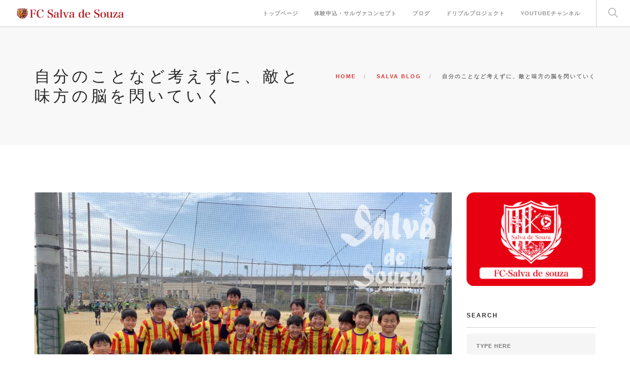

--- FILE ---
content_type: text/html; charset=UTF-8
request_url: https://fc-salva.com/archives/5319
body_size: 11015
content:
<!doctype html>
<html dir="ltr" lang="ja"
	prefix="og: https://ogp.me/ns#" >

<head>
	<meta charset="UTF-8">
	<meta name="viewport" content="width=device-width, initial-scale=1.0">
	<link rel="pingback" href="https://fc-salva.com/xmlrpc.php" />
	<title>自分のことなど考えずに、敵と味方の脳を閃いていく - 大阪･豊中（北摂）を中心に活動するサッカーチームFC Salva de Souza</title>

		<!-- All in One SEO 4.4.1 - aioseo.com -->
		<meta name="description" content="相手の脳を考えずに、駆け引きは存在しない・・・ 味方の脳を考えずに、魅力あるプレーは生まれない・・・ 自分がミ" />
		<meta name="robots" content="max-image-preview:large" />
		<link rel="canonical" href="https://fc-salva.com/archives/5319" />
		<meta name="generator" content="All in One SEO (AIOSEO) 4.4.1" />
		<meta property="og:locale" content="ja_JP" />
		<meta property="og:site_name" content="大阪･豊中（北摂）を中心に活動するサッカーチームFC Salva de Souza - 大阪府豊中市（北摂）を中心に活動する 幼・小学生年代のサッカーチームFC Salva de Souza" />
		<meta property="og:type" content="article" />
		<meta property="og:title" content="自分のことなど考えずに、敵と味方の脳を閃いていく - 大阪･豊中（北摂）を中心に活動するサッカーチームFC Salva de Souza" />
		<meta property="og:description" content="相手の脳を考えずに、駆け引きは存在しない・・・ 味方の脳を考えずに、魅力あるプレーは生まれない・・・ 自分がミ" />
		<meta property="og:url" content="https://fc-salva.com/archives/5319" />
		<meta property="article:published_time" content="2021-12-21T03:49:54+00:00" />
		<meta property="article:modified_time" content="2022-06-15T05:35:46+00:00" />
		<meta name="twitter:card" content="summary" />
		<meta name="twitter:title" content="自分のことなど考えずに、敵と味方の脳を閃いていく - 大阪･豊中（北摂）を中心に活動するサッカーチームFC Salva de Souza" />
		<meta name="twitter:description" content="相手の脳を考えずに、駆け引きは存在しない・・・ 味方の脳を考えずに、魅力あるプレーは生まれない・・・ 自分がミ" />
		<script type="application/ld+json" class="aioseo-schema">
			{"@context":"https:\/\/schema.org","@graph":[{"@type":"BlogPosting","@id":"https:\/\/fc-salva.com\/archives\/5319#blogposting","name":"\u81ea\u5206\u306e\u3053\u3068\u306a\u3069\u8003\u3048\u305a\u306b\u3001\u6575\u3068\u5473\u65b9\u306e\u8133\u3092\u9583\u3044\u3066\u3044\u304f - \u5927\u962a\uff65\u8c4a\u4e2d\uff08\u5317\u6442\uff09\u3092\u4e2d\u5fc3\u306b\u6d3b\u52d5\u3059\u308b\u30b5\u30c3\u30ab\u30fc\u30c1\u30fc\u30e0FC Salva de Souza","headline":"\u81ea\u5206\u306e\u3053\u3068\u306a\u3069\u8003\u3048\u305a\u306b\u3001\u6575\u3068\u5473\u65b9\u306e\u8133\u3092\u9583\u3044\u3066\u3044\u304f","author":{"@id":"https:\/\/fc-salva.com\/archives\/author\/saldori-web#author"},"publisher":{"@id":"https:\/\/fc-salva.com\/#organization"},"image":{"@type":"ImageObject","url":"https:\/\/fc-salva.com\/wp-content\/uploads\/2021\/06\/img_3546.jpg","width":1680,"height":1260},"datePublished":"2021-12-21T03:49:54+09:00","dateModified":"2022-06-15T05:35:46+09:00","inLanguage":"ja","mainEntityOfPage":{"@id":"https:\/\/fc-salva.com\/archives\/5319#webpage"},"isPartOf":{"@id":"https:\/\/fc-salva.com\/archives\/5319#webpage"},"articleSection":"1. \u30b8\u30e5\u30cb\u30a2\u80b2\u6210\u306e\u672c\u8cea"},{"@type":"BreadcrumbList","@id":"https:\/\/fc-salva.com\/archives\/5319#breadcrumblist","itemListElement":[{"@type":"ListItem","@id":"https:\/\/fc-salva.com\/#listItem","position":1,"item":{"@type":"WebPage","@id":"https:\/\/fc-salva.com\/","name":"\u30db\u30fc\u30e0","description":"\u5927\u962a\u5e9c\u8c4a\u4e2d\u5e02\uff08\u5317\u6442\uff09\u3092\u4e2d\u5fc3\u306b\u6d3b\u52d5\u3059\u308b \u5e7c\u30fb\u5c0f\u5b66\u751f\u5e74\u4ee3\u306e\u30b5\u30c3\u30ab\u30fc\u30c1\u30fc\u30e0 FC Salva de Souza FC","url":"https:\/\/fc-salva.com\/"}}]},{"@type":"Organization","@id":"https:\/\/fc-salva.com\/#organization","name":"\u5927\u962a\uff65\u8c4a\u4e2d\uff08\u5317\u6442\uff09\u3092\u4e2d\u5fc3\u306b\u6d3b\u52d5\u3059\u308b\u30b5\u30c3\u30ab\u30fc\u30c1\u30fc\u30e0FC Salva de Souza","url":"https:\/\/fc-salva.com\/"},{"@type":"Person","@id":"https:\/\/fc-salva.com\/archives\/author\/saldori-web#author","url":"https:\/\/fc-salva.com\/archives\/author\/saldori-web","name":"FC-Salva"},{"@type":"WebPage","@id":"https:\/\/fc-salva.com\/archives\/5319#webpage","url":"https:\/\/fc-salva.com\/archives\/5319","name":"\u81ea\u5206\u306e\u3053\u3068\u306a\u3069\u8003\u3048\u305a\u306b\u3001\u6575\u3068\u5473\u65b9\u306e\u8133\u3092\u9583\u3044\u3066\u3044\u304f - \u5927\u962a\uff65\u8c4a\u4e2d\uff08\u5317\u6442\uff09\u3092\u4e2d\u5fc3\u306b\u6d3b\u52d5\u3059\u308b\u30b5\u30c3\u30ab\u30fc\u30c1\u30fc\u30e0FC Salva de Souza","description":"\u76f8\u624b\u306e\u8133\u3092\u8003\u3048\u305a\u306b\u3001\u99c6\u3051\u5f15\u304d\u306f\u5b58\u5728\u3057\u306a\u3044\u30fb\u30fb\u30fb \u5473\u65b9\u306e\u8133\u3092\u8003\u3048\u305a\u306b\u3001\u9b45\u529b\u3042\u308b\u30d7\u30ec\u30fc\u306f\u751f\u307e\u308c\u306a\u3044\u30fb\u30fb\u30fb \u81ea\u5206\u304c\u30df","inLanguage":"ja","isPartOf":{"@id":"https:\/\/fc-salva.com\/#website"},"breadcrumb":{"@id":"https:\/\/fc-salva.com\/archives\/5319#breadcrumblist"},"author":{"@id":"https:\/\/fc-salva.com\/archives\/author\/saldori-web#author"},"creator":{"@id":"https:\/\/fc-salva.com\/archives\/author\/saldori-web#author"},"image":{"@type":"ImageObject","url":"https:\/\/fc-salva.com\/wp-content\/uploads\/2021\/06\/img_3546.jpg","@id":"https:\/\/fc-salva.com\/#mainImage","width":1680,"height":1260},"primaryImageOfPage":{"@id":"https:\/\/fc-salva.com\/archives\/5319#mainImage"},"datePublished":"2021-12-21T03:49:54+09:00","dateModified":"2022-06-15T05:35:46+09:00"},{"@type":"WebSite","@id":"https:\/\/fc-salva.com\/#website","url":"https:\/\/fc-salva.com\/","name":"\u5927\u962a\uff65\u8c4a\u4e2d\uff08\u5317\u6442\uff09\u3092\u4e2d\u5fc3\u306b\u6d3b\u52d5\u3059\u308b\u30b5\u30c3\u30ab\u30fc\u30c1\u30fc\u30e0FC Salva de Souza","description":"\u5927\u962a\u5e9c\u8c4a\u4e2d\u5e02\uff08\u5317\u6442\uff09\u3092\u4e2d\u5fc3\u306b\u6d3b\u52d5\u3059\u308b \u5e7c\u30fb\u5c0f\u5b66\u751f\u5e74\u4ee3\u306e\u30b5\u30c3\u30ab\u30fc\u30c1\u30fc\u30e0FC Salva de Souza","inLanguage":"ja","publisher":{"@id":"https:\/\/fc-salva.com\/#organization"}}]}
		</script>
		<!-- All in One SEO -->

<link rel='dns-prefetch' href='//maxcdn.bootstrapcdn.com' />
<link rel='dns-prefetch' href='//fonts.googleapis.com' />
<link rel="alternate" type="application/rss+xml" title="大阪･豊中（北摂）を中心に活動するサッカーチームFC Salva de Souza &raquo; フィード" href="https://fc-salva.com/feed" />
<link rel="alternate" type="application/rss+xml" title="大阪･豊中（北摂）を中心に活動するサッカーチームFC Salva de Souza &raquo; コメントフィード" href="https://fc-salva.com/comments/feed" />
<link rel="alternate" type="application/rss+xml" title="大阪･豊中（北摂）を中心に活動するサッカーチームFC Salva de Souza &raquo; 自分のことなど考えずに、敵と味方の脳を閃いていく のコメントのフィード" href="https://fc-salva.com/archives/5319/feed" />
<script type="text/javascript">
window._wpemojiSettings = {"baseUrl":"https:\/\/s.w.org\/images\/core\/emoji\/14.0.0\/72x72\/","ext":".png","svgUrl":"https:\/\/s.w.org\/images\/core\/emoji\/14.0.0\/svg\/","svgExt":".svg","source":{"concatemoji":"https:\/\/fc-salva.com\/wp-includes\/js\/wp-emoji-release.min.js?ver=6.2.8"}};
/*! This file is auto-generated */
!function(e,a,t){var n,r,o,i=a.createElement("canvas"),p=i.getContext&&i.getContext("2d");function s(e,t){p.clearRect(0,0,i.width,i.height),p.fillText(e,0,0);e=i.toDataURL();return p.clearRect(0,0,i.width,i.height),p.fillText(t,0,0),e===i.toDataURL()}function c(e){var t=a.createElement("script");t.src=e,t.defer=t.type="text/javascript",a.getElementsByTagName("head")[0].appendChild(t)}for(o=Array("flag","emoji"),t.supports={everything:!0,everythingExceptFlag:!0},r=0;r<o.length;r++)t.supports[o[r]]=function(e){if(p&&p.fillText)switch(p.textBaseline="top",p.font="600 32px Arial",e){case"flag":return s("\ud83c\udff3\ufe0f\u200d\u26a7\ufe0f","\ud83c\udff3\ufe0f\u200b\u26a7\ufe0f")?!1:!s("\ud83c\uddfa\ud83c\uddf3","\ud83c\uddfa\u200b\ud83c\uddf3")&&!s("\ud83c\udff4\udb40\udc67\udb40\udc62\udb40\udc65\udb40\udc6e\udb40\udc67\udb40\udc7f","\ud83c\udff4\u200b\udb40\udc67\u200b\udb40\udc62\u200b\udb40\udc65\u200b\udb40\udc6e\u200b\udb40\udc67\u200b\udb40\udc7f");case"emoji":return!s("\ud83e\udef1\ud83c\udffb\u200d\ud83e\udef2\ud83c\udfff","\ud83e\udef1\ud83c\udffb\u200b\ud83e\udef2\ud83c\udfff")}return!1}(o[r]),t.supports.everything=t.supports.everything&&t.supports[o[r]],"flag"!==o[r]&&(t.supports.everythingExceptFlag=t.supports.everythingExceptFlag&&t.supports[o[r]]);t.supports.everythingExceptFlag=t.supports.everythingExceptFlag&&!t.supports.flag,t.DOMReady=!1,t.readyCallback=function(){t.DOMReady=!0},t.supports.everything||(n=function(){t.readyCallback()},a.addEventListener?(a.addEventListener("DOMContentLoaded",n,!1),e.addEventListener("load",n,!1)):(e.attachEvent("onload",n),a.attachEvent("onreadystatechange",function(){"complete"===a.readyState&&t.readyCallback()})),(e=t.source||{}).concatemoji?c(e.concatemoji):e.wpemoji&&e.twemoji&&(c(e.twemoji),c(e.wpemoji)))}(window,document,window._wpemojiSettings);
</script>
<style type="text/css">
img.wp-smiley,
img.emoji {
	display: inline !important;
	border: none !important;
	box-shadow: none !important;
	height: 1em !important;
	width: 1em !important;
	margin: 0 0.07em !important;
	vertical-align: -0.1em !important;
	background: none !important;
	padding: 0 !important;
}
</style>
	<link rel='stylesheet' id='sbi_styles-css' href='https://fc-salva.com/wp-content/plugins/instagram-feed/css/sbi-styles.min.css?ver=6.8.0' type='text/css' media='all' />
<link rel='stylesheet' id='wp-block-library-css' href='https://fc-salva.com/wp-includes/css/dist/block-library/style.min.css?ver=6.2.8' type='text/css' media='all' />
<link rel='stylesheet' id='wc-blocks-vendors-style-css' href='https://fc-salva.com/wp-content/plugins/woocommerce/packages/woocommerce-blocks/build/wc-blocks-vendors-style.css?ver=10.2.4' type='text/css' media='all' />
<link rel='stylesheet' id='wc-blocks-style-css' href='https://fc-salva.com/wp-content/plugins/woocommerce/packages/woocommerce-blocks/build/wc-blocks-style.css?ver=10.2.4' type='text/css' media='all' />
<link rel='stylesheet' id='classic-theme-styles-css' href='https://fc-salva.com/wp-includes/css/classic-themes.min.css?ver=6.2.8' type='text/css' media='all' />
<style id='global-styles-inline-css' type='text/css'>
body{--wp--preset--color--black: #000000;--wp--preset--color--cyan-bluish-gray: #abb8c3;--wp--preset--color--white: #ffffff;--wp--preset--color--pale-pink: #f78da7;--wp--preset--color--vivid-red: #cf2e2e;--wp--preset--color--luminous-vivid-orange: #ff6900;--wp--preset--color--luminous-vivid-amber: #fcb900;--wp--preset--color--light-green-cyan: #7bdcb5;--wp--preset--color--vivid-green-cyan: #00d084;--wp--preset--color--pale-cyan-blue: #8ed1fc;--wp--preset--color--vivid-cyan-blue: #0693e3;--wp--preset--color--vivid-purple: #9b51e0;--wp--preset--gradient--vivid-cyan-blue-to-vivid-purple: linear-gradient(135deg,rgba(6,147,227,1) 0%,rgb(155,81,224) 100%);--wp--preset--gradient--light-green-cyan-to-vivid-green-cyan: linear-gradient(135deg,rgb(122,220,180) 0%,rgb(0,208,130) 100%);--wp--preset--gradient--luminous-vivid-amber-to-luminous-vivid-orange: linear-gradient(135deg,rgba(252,185,0,1) 0%,rgba(255,105,0,1) 100%);--wp--preset--gradient--luminous-vivid-orange-to-vivid-red: linear-gradient(135deg,rgba(255,105,0,1) 0%,rgb(207,46,46) 100%);--wp--preset--gradient--very-light-gray-to-cyan-bluish-gray: linear-gradient(135deg,rgb(238,238,238) 0%,rgb(169,184,195) 100%);--wp--preset--gradient--cool-to-warm-spectrum: linear-gradient(135deg,rgb(74,234,220) 0%,rgb(151,120,209) 20%,rgb(207,42,186) 40%,rgb(238,44,130) 60%,rgb(251,105,98) 80%,rgb(254,248,76) 100%);--wp--preset--gradient--blush-light-purple: linear-gradient(135deg,rgb(255,206,236) 0%,rgb(152,150,240) 100%);--wp--preset--gradient--blush-bordeaux: linear-gradient(135deg,rgb(254,205,165) 0%,rgb(254,45,45) 50%,rgb(107,0,62) 100%);--wp--preset--gradient--luminous-dusk: linear-gradient(135deg,rgb(255,203,112) 0%,rgb(199,81,192) 50%,rgb(65,88,208) 100%);--wp--preset--gradient--pale-ocean: linear-gradient(135deg,rgb(255,245,203) 0%,rgb(182,227,212) 50%,rgb(51,167,181) 100%);--wp--preset--gradient--electric-grass: linear-gradient(135deg,rgb(202,248,128) 0%,rgb(113,206,126) 100%);--wp--preset--gradient--midnight: linear-gradient(135deg,rgb(2,3,129) 0%,rgb(40,116,252) 100%);--wp--preset--duotone--dark-grayscale: url('#wp-duotone-dark-grayscale');--wp--preset--duotone--grayscale: url('#wp-duotone-grayscale');--wp--preset--duotone--purple-yellow: url('#wp-duotone-purple-yellow');--wp--preset--duotone--blue-red: url('#wp-duotone-blue-red');--wp--preset--duotone--midnight: url('#wp-duotone-midnight');--wp--preset--duotone--magenta-yellow: url('#wp-duotone-magenta-yellow');--wp--preset--duotone--purple-green: url('#wp-duotone-purple-green');--wp--preset--duotone--blue-orange: url('#wp-duotone-blue-orange');--wp--preset--font-size--small: 13px;--wp--preset--font-size--medium: 20px;--wp--preset--font-size--large: 36px;--wp--preset--font-size--x-large: 42px;--wp--preset--spacing--20: 0.44rem;--wp--preset--spacing--30: 0.67rem;--wp--preset--spacing--40: 1rem;--wp--preset--spacing--50: 1.5rem;--wp--preset--spacing--60: 2.25rem;--wp--preset--spacing--70: 3.38rem;--wp--preset--spacing--80: 5.06rem;--wp--preset--shadow--natural: 6px 6px 9px rgba(0, 0, 0, 0.2);--wp--preset--shadow--deep: 12px 12px 50px rgba(0, 0, 0, 0.4);--wp--preset--shadow--sharp: 6px 6px 0px rgba(0, 0, 0, 0.2);--wp--preset--shadow--outlined: 6px 6px 0px -3px rgba(255, 255, 255, 1), 6px 6px rgba(0, 0, 0, 1);--wp--preset--shadow--crisp: 6px 6px 0px rgba(0, 0, 0, 1);}:where(.is-layout-flex){gap: 0.5em;}body .is-layout-flow > .alignleft{float: left;margin-inline-start: 0;margin-inline-end: 2em;}body .is-layout-flow > .alignright{float: right;margin-inline-start: 2em;margin-inline-end: 0;}body .is-layout-flow > .aligncenter{margin-left: auto !important;margin-right: auto !important;}body .is-layout-constrained > .alignleft{float: left;margin-inline-start: 0;margin-inline-end: 2em;}body .is-layout-constrained > .alignright{float: right;margin-inline-start: 2em;margin-inline-end: 0;}body .is-layout-constrained > .aligncenter{margin-left: auto !important;margin-right: auto !important;}body .is-layout-constrained > :where(:not(.alignleft):not(.alignright):not(.alignfull)){max-width: var(--wp--style--global--content-size);margin-left: auto !important;margin-right: auto !important;}body .is-layout-constrained > .alignwide{max-width: var(--wp--style--global--wide-size);}body .is-layout-flex{display: flex;}body .is-layout-flex{flex-wrap: wrap;align-items: center;}body .is-layout-flex > *{margin: 0;}:where(.wp-block-columns.is-layout-flex){gap: 2em;}.has-black-color{color: var(--wp--preset--color--black) !important;}.has-cyan-bluish-gray-color{color: var(--wp--preset--color--cyan-bluish-gray) !important;}.has-white-color{color: var(--wp--preset--color--white) !important;}.has-pale-pink-color{color: var(--wp--preset--color--pale-pink) !important;}.has-vivid-red-color{color: var(--wp--preset--color--vivid-red) !important;}.has-luminous-vivid-orange-color{color: var(--wp--preset--color--luminous-vivid-orange) !important;}.has-luminous-vivid-amber-color{color: var(--wp--preset--color--luminous-vivid-amber) !important;}.has-light-green-cyan-color{color: var(--wp--preset--color--light-green-cyan) !important;}.has-vivid-green-cyan-color{color: var(--wp--preset--color--vivid-green-cyan) !important;}.has-pale-cyan-blue-color{color: var(--wp--preset--color--pale-cyan-blue) !important;}.has-vivid-cyan-blue-color{color: var(--wp--preset--color--vivid-cyan-blue) !important;}.has-vivid-purple-color{color: var(--wp--preset--color--vivid-purple) !important;}.has-black-background-color{background-color: var(--wp--preset--color--black) !important;}.has-cyan-bluish-gray-background-color{background-color: var(--wp--preset--color--cyan-bluish-gray) !important;}.has-white-background-color{background-color: var(--wp--preset--color--white) !important;}.has-pale-pink-background-color{background-color: var(--wp--preset--color--pale-pink) !important;}.has-vivid-red-background-color{background-color: var(--wp--preset--color--vivid-red) !important;}.has-luminous-vivid-orange-background-color{background-color: var(--wp--preset--color--luminous-vivid-orange) !important;}.has-luminous-vivid-amber-background-color{background-color: var(--wp--preset--color--luminous-vivid-amber) !important;}.has-light-green-cyan-background-color{background-color: var(--wp--preset--color--light-green-cyan) !important;}.has-vivid-green-cyan-background-color{background-color: var(--wp--preset--color--vivid-green-cyan) !important;}.has-pale-cyan-blue-background-color{background-color: var(--wp--preset--color--pale-cyan-blue) !important;}.has-vivid-cyan-blue-background-color{background-color: var(--wp--preset--color--vivid-cyan-blue) !important;}.has-vivid-purple-background-color{background-color: var(--wp--preset--color--vivid-purple) !important;}.has-black-border-color{border-color: var(--wp--preset--color--black) !important;}.has-cyan-bluish-gray-border-color{border-color: var(--wp--preset--color--cyan-bluish-gray) !important;}.has-white-border-color{border-color: var(--wp--preset--color--white) !important;}.has-pale-pink-border-color{border-color: var(--wp--preset--color--pale-pink) !important;}.has-vivid-red-border-color{border-color: var(--wp--preset--color--vivid-red) !important;}.has-luminous-vivid-orange-border-color{border-color: var(--wp--preset--color--luminous-vivid-orange) !important;}.has-luminous-vivid-amber-border-color{border-color: var(--wp--preset--color--luminous-vivid-amber) !important;}.has-light-green-cyan-border-color{border-color: var(--wp--preset--color--light-green-cyan) !important;}.has-vivid-green-cyan-border-color{border-color: var(--wp--preset--color--vivid-green-cyan) !important;}.has-pale-cyan-blue-border-color{border-color: var(--wp--preset--color--pale-cyan-blue) !important;}.has-vivid-cyan-blue-border-color{border-color: var(--wp--preset--color--vivid-cyan-blue) !important;}.has-vivid-purple-border-color{border-color: var(--wp--preset--color--vivid-purple) !important;}.has-vivid-cyan-blue-to-vivid-purple-gradient-background{background: var(--wp--preset--gradient--vivid-cyan-blue-to-vivid-purple) !important;}.has-light-green-cyan-to-vivid-green-cyan-gradient-background{background: var(--wp--preset--gradient--light-green-cyan-to-vivid-green-cyan) !important;}.has-luminous-vivid-amber-to-luminous-vivid-orange-gradient-background{background: var(--wp--preset--gradient--luminous-vivid-amber-to-luminous-vivid-orange) !important;}.has-luminous-vivid-orange-to-vivid-red-gradient-background{background: var(--wp--preset--gradient--luminous-vivid-orange-to-vivid-red) !important;}.has-very-light-gray-to-cyan-bluish-gray-gradient-background{background: var(--wp--preset--gradient--very-light-gray-to-cyan-bluish-gray) !important;}.has-cool-to-warm-spectrum-gradient-background{background: var(--wp--preset--gradient--cool-to-warm-spectrum) !important;}.has-blush-light-purple-gradient-background{background: var(--wp--preset--gradient--blush-light-purple) !important;}.has-blush-bordeaux-gradient-background{background: var(--wp--preset--gradient--blush-bordeaux) !important;}.has-luminous-dusk-gradient-background{background: var(--wp--preset--gradient--luminous-dusk) !important;}.has-pale-ocean-gradient-background{background: var(--wp--preset--gradient--pale-ocean) !important;}.has-electric-grass-gradient-background{background: var(--wp--preset--gradient--electric-grass) !important;}.has-midnight-gradient-background{background: var(--wp--preset--gradient--midnight) !important;}.has-small-font-size{font-size: var(--wp--preset--font-size--small) !important;}.has-medium-font-size{font-size: var(--wp--preset--font-size--medium) !important;}.has-large-font-size{font-size: var(--wp--preset--font-size--large) !important;}.has-x-large-font-size{font-size: var(--wp--preset--font-size--x-large) !important;}
.wp-block-navigation a:where(:not(.wp-element-button)){color: inherit;}
:where(.wp-block-columns.is-layout-flex){gap: 2em;}
.wp-block-pullquote{font-size: 1.5em;line-height: 1.6;}
</style>
<link rel='stylesheet' id='contact-form-7-css' href='https://fc-salva.com/wp-content/plugins/contact-form-7/includes/css/styles.css?ver=5.7.7' type='text/css' media='all' />
<link rel='stylesheet' id='woocommerce-layout-css' href='https://fc-salva.com/wp-content/plugins/woocommerce/assets/css/woocommerce-layout.css?ver=7.8.2' type='text/css' media='all' />
<link rel='stylesheet' id='woocommerce-smallscreen-css' href='https://fc-salva.com/wp-content/plugins/woocommerce/assets/css/woocommerce-smallscreen.css?ver=7.8.2' type='text/css' media='only screen and (max-width: 768px)' />
<link rel='stylesheet' id='woocommerce-general-css' href='https://fc-salva.com/wp-content/plugins/woocommerce/assets/css/woocommerce.css?ver=7.8.2' type='text/css' media='all' />
<style id='woocommerce-inline-inline-css' type='text/css'>
.woocommerce form .form-row .required { visibility: visible; }
</style>
<link rel='stylesheet' id='cff-css' href='https://fc-salva.com/wp-content/plugins/custom-facebook-feed/assets/css/cff-style.min.css?ver=4.3.0' type='text/css' media='all' />
<link rel='stylesheet' id='sb-font-awesome-css' href='https://maxcdn.bootstrapcdn.com/font-awesome/4.7.0/css/font-awesome.min.css?ver=6.2.8' type='text/css' media='all' />
<link rel='stylesheet' id='foundry-style-css' href='https://fc-salva.com/wp-content/themes/foundry/style.css?ver=6.2.8' type='text/css' media='all' />
<link rel='stylesheet' id='foundry-child-style-css' href='https://fc-salva.com/wp-content/themes/foundry-child/style.css?ver=2.1.6' type='text/css' media='all' />
<!--[if lt IE 9]>
<link rel='stylesheet' id='vc_lte_ie9-css' href='https://fc-salva.com/wp-content/plugins/js_composer/assets/css/vc_lte_ie9.min.css?ver=6.0.3' type='text/css' media='screen' />
<![endif]-->
<link rel='stylesheet' id='ebor-body-font-css' href='//fonts.googleapis.com/css?family=http%3A%2F%2Ffonts.googleapis.com%2Fcss%3Ffamily%3DRaleway%3A100%2C400%2C300%2C500%2C600%2C700&#038;ver=2.1.6' type='text/css' media='all' />
<link rel='stylesheet' id='ebor-heading-font-css' href='//fonts.googleapis.com/css?family=http%3A%2F%2Ffonts.googleapis.com%2Fcss%3Ffamily%3DRaleway%3A100%2C400%2C300%2C500%2C600%2C700&#038;ver=2.1.6' type='text/css' media='all' />
<link rel='stylesheet' id='ebor-lato-font-css' href='//fonts.googleapis.com/css?family=Lato%3A300%2C400&#038;ver=2.1.6' type='text/css' media='all' />
<link rel='stylesheet' id='bootstrap-css' href='https://fc-salva.com/wp-content/themes/foundry/style/css/bootstrap.css?ver=2.1.6' type='text/css' media='all' />
<link rel='stylesheet' id='ebor-plugins-css' href='https://fc-salva.com/wp-content/themes/foundry/style/css/plugins.css?ver=2.1.6' type='text/css' media='all' />
<link rel='stylesheet' id='ebor-fonts-css' href='https://fc-salva.com/wp-content/themes/foundry/style/css/fonts.css?ver=2.1.6' type='text/css' media='all' />
<link rel='stylesheet' id='ebor-theme-styles-css' href='https://fc-salva.com/wp-content/uploads/wp-less/foundry/style/css/theme-450e5ecfc9.css' type='text/css' media='all' />
<link rel='stylesheet' id='ebor-style-css' href='https://fc-salva.com/wp-content/themes/foundry-child/style.css?ver=2.1.6' type='text/css' media='all' />
<style id='ebor-style-inline-css' type='text/css'>

			.nav-bar {
				height: 55px;
				max-height: 55px;
				line-height: 53px;	
			}
			.nav-bar > .module.left > a {
				height: 55px;
			}
			@media all and ( min-width: 992px ){
				.nav-bar .module, .nav-bar .module-group {
					height: 55px;
				}
			}
			.widget-handle .cart .label {
				top: 9px;
			}
			.module.widget-handle.mobile-toggle {
				line-height: 53px;	
				max-height: 55px;
			}
			.module-group.right .module.left:first-child {
				padding-right: 32px;
			}
			.menu > li ul {
				width: 200px;
			}
			.mega-menu > li {
				width: 200px !important;
			}
		ul[data-bullet] { list-style: none; }

.image-square > .content { -ms-transform: translateY(-50%); }

.custom-forms .radio-option { width: 100px; }

.logo {
    max-width: 220px;
}
</style>
<link rel='stylesheet' id='js_composer_front-css' href='https://fc-salva.com/wp-content/plugins/js_composer/assets/css/js_composer.min.css?ver=6.0.3' type='text/css' media='all' />
<script type='text/javascript' src='https://fc-salva.com/wp-includes/js/jquery/jquery.min.js?ver=3.6.4' id='jquery-core-js'></script>
<script type='text/javascript' src='https://fc-salva.com/wp-includes/js/jquery/jquery-migrate.min.js?ver=3.4.0' id='jquery-migrate-js'></script>
<script type='text/javascript' src='https://fc-salva.com/wp-content/plugins/woocommerce/assets/js/jquery-blockui/jquery.blockUI.min.js?ver=2.7.0-wc.7.8.2' id='jquery-blockui-js'></script>
<script type='text/javascript' id='wc-add-to-cart-js-extra'>
/* <![CDATA[ */
var wc_add_to_cart_params = {"ajax_url":"\/wp-admin\/admin-ajax.php","wc_ajax_url":"\/?wc-ajax=%%endpoint%%","i18n_view_cart":"\u304a\u8cb7\u3044\u7269\u30ab\u30b4\u3092\u8868\u793a","cart_url":"https:\/\/fc-salva.com","is_cart":"","cart_redirect_after_add":"no"};
/* ]]> */
</script>
<script type='text/javascript' src='https://fc-salva.com/wp-content/plugins/woocommerce/assets/js/frontend/add-to-cart.min.js?ver=7.8.2' id='wc-add-to-cart-js'></script>
<script type='text/javascript' src='https://fc-salva.com/wp-content/plugins/js_composer/assets/js/vendors/woocommerce-add-to-cart.js?ver=6.0.3' id='vc_woocommerce-add-to-cart-js-js'></script>
<link rel="https://api.w.org/" href="https://fc-salva.com/wp-json/" /><link rel="alternate" type="application/json" href="https://fc-salva.com/wp-json/wp/v2/posts/5319" /><link rel="EditURI" type="application/rsd+xml" title="RSD" href="https://fc-salva.com/xmlrpc.php?rsd" />
<link rel="wlwmanifest" type="application/wlwmanifest+xml" href="https://fc-salva.com/wp-includes/wlwmanifest.xml" />
<meta name="generator" content="WordPress 6.2.8" />
<meta name="generator" content="WooCommerce 7.8.2" />
<link rel='shortlink' href='https://fc-salva.com/?p=5319' />
<link rel="alternate" type="application/json+oembed" href="https://fc-salva.com/wp-json/oembed/1.0/embed?url=https%3A%2F%2Ffc-salva.com%2Farchives%2F5319" />
<link rel="alternate" type="text/xml+oembed" href="https://fc-salva.com/wp-json/oembed/1.0/embed?url=https%3A%2F%2Ffc-salva.com%2Farchives%2F5319&#038;format=xml" />
	<noscript><style>.woocommerce-product-gallery{ opacity: 1 !important; }</style></noscript>
	<meta name="generator" content="Powered by WPBakery Page Builder - drag and drop page builder for WordPress."/>
<noscript><style> .wpb_animate_when_almost_visible { opacity: 1; }</style></noscript></head>

<body class="post-template-default single single-post postid-5319 single-format-standard theme-foundry woocommerce-no-js custom-forms normal-layout parallax-3d btn-regular wpb-js-composer js-comp-ver-6.0.3 vc_responsive">


<div class="nav-container">
 
    <nav >
        <div class="nav-bar">
        
            <div class="module left">
                <a href="https://fc-salva.com/">
                    <img class="logo logo-light" alt="大阪･豊中（北摂）を中心に活動するサッカーチームFC Salva de Souza" src="http://fc-salva.com/wp-content/uploads/2019/10/w-logo.png" />
                    <img class="logo logo-dark" alt="大阪･豊中（北摂）を中心に活動するサッカーチームFC Salva de Souza" src="http://fc-salva.com/wp-content/uploads/2019/10/logo.png" />
                </a>
            </div>
            
            <div class="module widget-handle mobile-toggle right visible-sm visible-xs">
                <i class="ti-menu"></i>
            </div>
            
            <div class="module-group right">
            
                <div class="module left">
                    <ul id="menu-%e3%83%88%e3%83%83%e3%83%97%e3%83%a1%e3%83%8b%e3%83%a5%e3%83%bc" class="menu"><li id="menu-item-4360" class="menu-item menu-item-type-post_type menu-item-object-page menu-item-home menu-item-4360"><a href="https://fc-salva.com/">トップページ</a></li>
<li id="menu-item-5431" class="menu-item menu-item-type-post_type menu-item-object-page menu-item-5431"><a href="https://fc-salva.com/salva-%e3%83%81%e3%83%bc%e3%83%a0%e3%82%b3%e3%83%b3%e3%82%bb%e3%83%97%e3%83%88">体験申込・サルヴァコンセプト</a></li>
<li id="menu-item-4364" class="menu-item menu-item-type-post_type menu-item-object-page menu-item-4364"><a href="https://fc-salva.com/salva-blog">ブログ</a></li>
<li id="menu-item-5429" class="menu-item menu-item-type-post_type menu-item-object-page menu-item-5429"><a href="https://fc-salva.com/%e3%83%89%e3%83%aa%e3%83%96%e3%83%ab%e3%83%97%e3%83%ad%e3%82%b8%e3%82%a7%e3%82%af%e3%83%88">ドリブルプロジェクト</a></li>
<li id="menu-item-4361" class="menu-item menu-item-type-custom menu-item-object-custom menu-item-4361"><a href="https://www.youtube.com/channel/UCzv_8k-PSqb4xhAhCvnbxDQ">Youtubeチャンネル</a></li>
</ul>                </div>
				
				<div class="module widget-handle search-widget-handle left">
    <div class="search">
        <i class="ti-search"></i>
        <span class="title">Search Site</span>
    </div>
    <div class="function">
        <form class="search-form" method="get" id="searchform" action="https://fc-salva.com/">
	<input type="text" id="s2" class="mb0" name="s" placeholder="Type here" />
</form>    </div>
</div>                
            </div>

        </div>
    </nav>
    
</div>
<div class="main-container"><section class="page-title page-title-4 bg-secondary">
				<div class="container">
				    <div class="row">
				    
				        <div class="col-md-6">
				            <h3 class="uppercase mb0">
				            	 自分のことなど考えずに、敵と味方の脳を閃いていく
				            </h3>
				        </div>
				        
				        <div class="col-md-6 text-right">
				        	<ol class="breadcrumb breadcrumb-2"><li><a href="https://fc-salva.com/" class="home-link" rel="home">Home</a></li><li><a href="https://fc-salva.com/archives/5319">salva blog</a></li><li class="active">自分のことなど考えずに、敵と味方の脳を閃いていく</li></ol>
				        </div>
				        
				    </div>
				</div>
			</section>
		
<section id="post-5319" class="post-5319 post type-post status-publish format-standard has-post-thumbnail hentry category-ikusei">
    <div class="container">
        <div class="row">
        	<div class="col-md-9 mb-xs-24">

    <div class="post-snippet mb64">
    
        <a href="https://fc-salva.com/archives/5319">
    <img width="1024" height="768" src="https://fc-salva.com/wp-content/uploads/2021/06/img_3546-1024x768.jpg" class="mb24 wp-post-image" alt="" decoding="async" srcset="https://fc-salva.com/wp-content/uploads/2021/06/img_3546-1024x768.jpg 1024w, https://fc-salva.com/wp-content/uploads/2021/06/img_3546-300x225.jpg 300w, https://fc-salva.com/wp-content/uploads/2021/06/img_3546-768x576.jpg 768w, https://fc-salva.com/wp-content/uploads/2021/06/img_3546.jpg 1680w" sizes="(max-width: 1024px) 100vw, 1024px" /></a><div class="post-title">
    <a href="https://fc-salva.com/archives/5319"><h4 class="inline-block"><span class="label">21 12月</span>自分のことなど考えずに、敵と味方の脳を閃いていく</h4></a></div><ul class="post-meta">
    <li>
        <i class="ti-user"></i>
        <span>Written by <a href="https://fc-salva.com/archives/author/saldori-web" title="FC-Salva の投稿" rel="author">FC-Salva</a></span>
    </li>
    <li>
        <i class="ti-tag"></i>
        <span>Categorised <a href="https://fc-salva.com/archives/category/ikusei" rel="category tag">1. ジュニア育成の本質</a></span>
    </li>
</ul>        
        <hr>
        
        <div class="post-content">
        	<p>相手の脳を考えずに、駆け引きは存在しない・・・</p>
<p>味方の脳を考えずに、魅力あるプレーは生まれない・・・</p>
<p>自分がミスせずに、味方につなぐことだけを考えた時点で、</p>
<p>その子はチームの負ける確率を減らすが、</p>
<p>その子の隠れた能力は伸びることはない・・・</p>
<p>パターン化したオートマチックなフォローで、味方の脳を考える必要をなくし・・・</p>
<p>速いパス回しで生まれるギャップによるスペースを探し続けてプレーして、敵の脳を考えないチームも多い・・・</p>
<p>そこには、フィジカル等の何らかの優位性がある場合のみに、機能する戦い方となり、駆け引きが存在していない・・・</p>
<p>負けないチームにいれば満足なのか・・・</p>
<p>その試合のために、ミスせずに味方につなげるだけの選手になって満足なのか・・・</p>
<p>今あるフィジカルの優位性を武器にしていて満足なのか・・・</p>
<p>______________</p>
<p>人は、本当は自分が唯一無二の存在であり続けてたいと願っている。</p>
<p>子どもは、<strong>自分の中に眠っている能力を開花して、唯一無二になりたい</strong>と願っている。</p>
<p><strong>子どもの隠れた能力を開花させるのが育成年代の指導者の役目。</strong></p>
<p><strong>自分の中にある隠れた能力を、開花させたい願望はあるか・・・</strong></p>
<p><strong>自分の可能性を磨き続けて、本物の武器を磨きたい願望はあるか・・・</strong></p>
<p><strong>自分の願望のために、戦う覚悟はあるか・・・</strong></p>
<div class="clearfix"></div>        </div>
        
                
    </div><!--/post-snippet-->
    
    
<hr>

<div class="comments">

    <h5 class="uppercase">
    	0 Comments    </h5>
    
        
    <hr>
    
    <h5 class="uppercase">Leave A Comment</h5>
    
    	<div id="respond" class="comment-respond">
		<h3 id="reply-title" class="comment-reply-title">コメントを残す <small><a rel="nofollow" id="cancel-comment-reply-link" href="/archives/5319#respond" style="display:none;">Cancel</a></small></h3><p class="must-log-in">コメントを投稿するには<a href="https://fc-salva.com/login_35110?redirect_to=https%3A%2F%2Ffc-salva.com%2Farchives%2F5319">ログイン</a>してください。</p>	</div><!-- #respond -->
	    
</div>    
</div><!--/post-content-->

<div class="col-md-3 hidden-sm">
	<div id="media_image-4" class="widget widget_media_image"><img width="300" height="217" src="https://fc-salva.com/wp-content/uploads/2019/10/salva-T1-300x217.png" class="image wp-image-4344  attachment-medium size-medium" alt="" decoding="async" loading="lazy" style="max-width: 100%; height: auto;" srcset="https://fc-salva.com/wp-content/uploads/2019/10/salva-T1-300x217.png 300w, https://fc-salva.com/wp-content/uploads/2019/10/salva-T1.png 360w" sizes="(max-width: 300px) 100vw, 300px" /></div><div id="search-2" class="widget widget_search"><h6 class="title">Search</h6><hr /><form class="search-form" method="get" id="searchform" action="https://fc-salva.com/">
	<input type="text" id="s2" class="mb0" name="s" placeholder="Type here" />
</form></div><div id="categories-3" class="widget widget_categories"><h6 class="title">Blog Categories</h6><hr />
			<ul>
					<li class="cat-item cat-item-108"><a href="https://fc-salva.com/archives/category/hogosya">0. 保護者の声</a>
</li>
	<li class="cat-item cat-item-91"><a href="https://fc-salva.com/archives/category/ikusei">1. ジュニア育成の本質</a>
</li>
	<li class="cat-item cat-item-96"><a href="https://fc-salva.com/archives/category/2salva-team">2. チーム活動</a>
</li>
	<li class="cat-item cat-item-93"><a href="https://fc-salva.com/archives/category/4foot-union-japan">4. FOOT UNION JAPAN/岩谷篤人</a>
</li>
	<li class="cat-item cat-item-97"><a href="https://fc-salva.com/archives/category/5coach">5. 全国 指導者チーム</a>
</li>
	<li class="cat-item cat-item-1"><a href="https://fc-salva.com/archives/category/6footballer">6. その他</a>
</li>
			</ul>

			</div>
		<div id="recent-posts-3" class="widget widget_recent_entries">
		<h6 class="title">最近の投稿</h6><hr />
		<ul>
											<li>
					<a href="https://fc-salva.com/archives/5505">【動画】ここからfootballをはじめよう</a>
									</li>
											<li>
					<a href="https://fc-salva.com/archives/5499">【動画】この瞬間に夢中になる</a>
									</li>
											<li>
					<a href="https://fc-salva.com/archives/5496">選手募集中</a>
									</li>
											<li>
					<a href="https://fc-salva.com/archives/5406">REGATEドリブル塾×サルヴァジソウザ YouTube動画公開</a>
									</li>
											<li>
					<a href="https://fc-salva.com/archives/5379">保護者の声</a>
									</li>
					</ul>

		</div><div id="tag_cloud-2" class="widget widget_tag_cloud"><h6 class="title">Tags</h6><hr /><div class="tagcloud"><a href="https://fc-salva.com/archives/tag/%e5%8b%95%e7%94%bb" class="tag-cloud-link tag-link-109 tag-link-position-1" style="font-size: 8pt;" aria-label="動画 (2個の項目)">動画</a></div>
</div></div>        </div>
    </div>
</section>


<footer class="footer-2 bg-dark">
	<div class="container">
		<div class="row">
			<div class="col-md-6 col-md-offset-3 col-sm-8 col-sm-offset-2 text-center">
			
				<a href="https://fc-salva.com/">
					<img alt="大阪･豊中（北摂）を中心に活動するサッカーチームFC Salva de Souza" class="image-xs mb32 fade-on-hover" src="http://fc-salva.com/wp-content/uploads/2019/10/w-logo.png" />
				</a>
				
				<h5 class="fade-1-4">
					Copyright © FC-Salva All right Reserved				</h5>
				
				<ul class="list-inline social-list mb0">
					<li>
				      <a href="https://www.facebook.com/fcsalva/" target="_blank">
					      <i class="ti-facebook"></i>
				      </a>
				  </li><li>
				      <a href="https://www.instagram.com/fc_salva/" target="_blank">
					      <i class="ti-instagram"></i>
				      </a>
				  </li><li>
				      <a href="https://www.youtube.com/channel/UCzv_8k-PSqb4xhAhCvnbxDQ" target="_blank">
					      <i class="ti-youtube"></i>
				      </a>
				  </li>				</ul>
				
			</div>
		</div>
	</div>
</footer>	

</div><!--/body-wrapper-->

<!-- Custom Facebook Feed JS -->
<script type="text/javascript">var cffajaxurl = "https://fc-salva.com/wp-admin/admin-ajax.php";
var cfflinkhashtags = "true";
</script>
<!-- Instagram Feed JS -->
<script type="text/javascript">
var sbiajaxurl = "https://fc-salva.com/wp-admin/admin-ajax.php";
</script>
	<script type="text/javascript">
		(function () {
			var c = document.body.className;
			c = c.replace(/woocommerce-no-js/, 'woocommerce-js');
			document.body.className = c;
		})();
	</script>
	<script type='text/javascript' src='https://fc-salva.com/wp-content/plugins/contact-form-7/includes/swv/js/index.js?ver=5.7.7' id='swv-js'></script>
<script type='text/javascript' id='contact-form-7-js-extra'>
/* <![CDATA[ */
var wpcf7 = {"api":{"root":"https:\/\/fc-salva.com\/wp-json\/","namespace":"contact-form-7\/v1"}};
/* ]]> */
</script>
<script type='text/javascript' src='https://fc-salva.com/wp-content/plugins/contact-form-7/includes/js/index.js?ver=5.7.7' id='contact-form-7-js'></script>
<script type='text/javascript' src='https://fc-salva.com/wp-content/plugins/woocommerce/assets/js/js-cookie/js.cookie.min.js?ver=2.1.4-wc.7.8.2' id='js-cookie-js'></script>
<script type='text/javascript' id='woocommerce-js-extra'>
/* <![CDATA[ */
var woocommerce_params = {"ajax_url":"\/wp-admin\/admin-ajax.php","wc_ajax_url":"\/?wc-ajax=%%endpoint%%"};
/* ]]> */
</script>
<script type='text/javascript' src='https://fc-salva.com/wp-content/plugins/woocommerce/assets/js/frontend/woocommerce.min.js?ver=7.8.2' id='woocommerce-js'></script>
<script type='text/javascript' src='https://fc-salva.com/wp-content/plugins/custom-facebook-feed/assets/js/cff-scripts.min.js?ver=4.3.0' id='cffscripts-js'></script>
<script type='text/javascript' src='https://fc-salva.com/wp-content/themes/foundry/style/js/bootstrap.min.js?ver=2.1.6' id='ebor-bootstrap-js'></script>
<script type='text/javascript' src='https://fc-salva.com/wp-content/themes/foundry/style/js/final-countdown.js?ver=2.1.6' id='final-countdown-js'></script>
<script type='text/javascript' src='https://fc-salva.com/wp-content/themes/foundry/style/js/waypoints.js?ver=2.1.6' id='waypoints-js'></script>
<script type='text/javascript' src='https://fc-salva.com/wp-content/themes/foundry/style/js/counterup.js?ver=2.1.6' id='counterup-js'></script>
<script type='text/javascript' src='https://fc-salva.com/wp-content/plugins/js_composer/assets/lib/bower/flexslider/jquery.flexslider-min.js?ver=6.0.3' id='flexslider-js'></script>
<script type='text/javascript' src='https://fc-salva.com/wp-content/themes/foundry/style/js/lightbox2.js?ver=2.1.6' id='lightbox2-js'></script>
<script type='text/javascript' src='https://fc-salva.com/wp-includes/js/imagesloaded.min.js?ver=4.1.4' id='imagesloaded-js'></script>
<script type='text/javascript' src='https://fc-salva.com/wp-includes/js/masonry.min.js?ver=4.2.2' id='masonry-js'></script>
<script type='text/javascript' src='https://fc-salva.com/wp-content/themes/foundry/style/js/smooth-scroll.js?ver=2.1.6' id='smooth-scroll-js'></script>
<script type='text/javascript' src='https://fc-salva.com/wp-content/themes/foundry/style/js/spectragram.js?ver=2.1.6' id='spectragram-js'></script>
<script type='text/javascript' src='https://fc-salva.com/wp-content/themes/foundry/style/js/twitter-post-fetcher.js?ver=2.1.6' id='twitter-post-fetcher-js'></script>
<script type='text/javascript' src='https://fc-salva.com/wp-content/themes/foundry/style/js/owl-carousel.js?ver=2.1.6' id='owl-carousel-js'></script>
<script type='text/javascript' src='https://fc-salva.com/wp-content/themes/foundry/style/js/flickr-feed.js?ver=2.1.6' id='flickr-feed-js'></script>
<script type='text/javascript' src='https://fc-salva.com/wp-content/themes/foundry/style/js/parallax.js?ver=2.1.6' id='ebor-parallax-js'></script>
<script type='text/javascript' id='ebor-scripts-js-extra'>
/* <![CDATA[ */
var wp_data = {"nav_height":"55","access_token":"2158990778.1e524cd.047a559b6aa845e0b69f9cee67bbfa6e","client_id":"1e524cded7bb43459ed5d91d448beec3","hero_animation":"fade","hero_autoplay":"false","hero_timer":"3000","all_title":"All"};
/* ]]> */
</script>
<script type='text/javascript' src='https://fc-salva.com/wp-content/themes/foundry/style/js/scripts.js?ver=2.1.6' id='ebor-scripts-js'></script>
<script type='text/javascript' src='https://fc-salva.com/wp-includes/js/comment-reply.min.js?ver=6.2.8' id='comment-reply-js'></script>
<script type='text/javascript' src='https://fc-salva.com/wp-content/plugins/js_composer/assets/js/dist/js_composer_front.min.js?ver=6.0.3' id='wpb_composer_front_js-js'></script>
<script type='text/javascript' id='sbi_scripts-js-extra'>
/* <![CDATA[ */
var sb_instagram_js_options = {"font_method":"svg","resized_url":"https:\/\/fc-salva.com\/wp-content\/uploads\/sb-instagram-feed-images\/","placeholder":"https:\/\/fc-salva.com\/wp-content\/plugins\/instagram-feed\/img\/placeholder.png","ajax_url":"https:\/\/fc-salva.com\/wp-admin\/admin-ajax.php"};
/* ]]> */
</script>
<script type='text/javascript' src='https://fc-salva.com/wp-content/plugins/instagram-feed/js/sbi-scripts.min.js?ver=6.8.0' id='sbi_scripts-js'></script>
</body>
</html>

--- FILE ---
content_type: text/css
request_url: https://fc-salva.com/wp-content/themes/foundry-child/style.css?ver=2.1.6
body_size: 99
content:
/**
* Theme Name: Foundry Child
* Description: This is a child theme of Foundry, generated by Merlin WP.
* Author: <a href="http://www.tommusrhodus.com">Tom Rhodes</a>
* Template: foundry
* Version: 2.1.6
*/